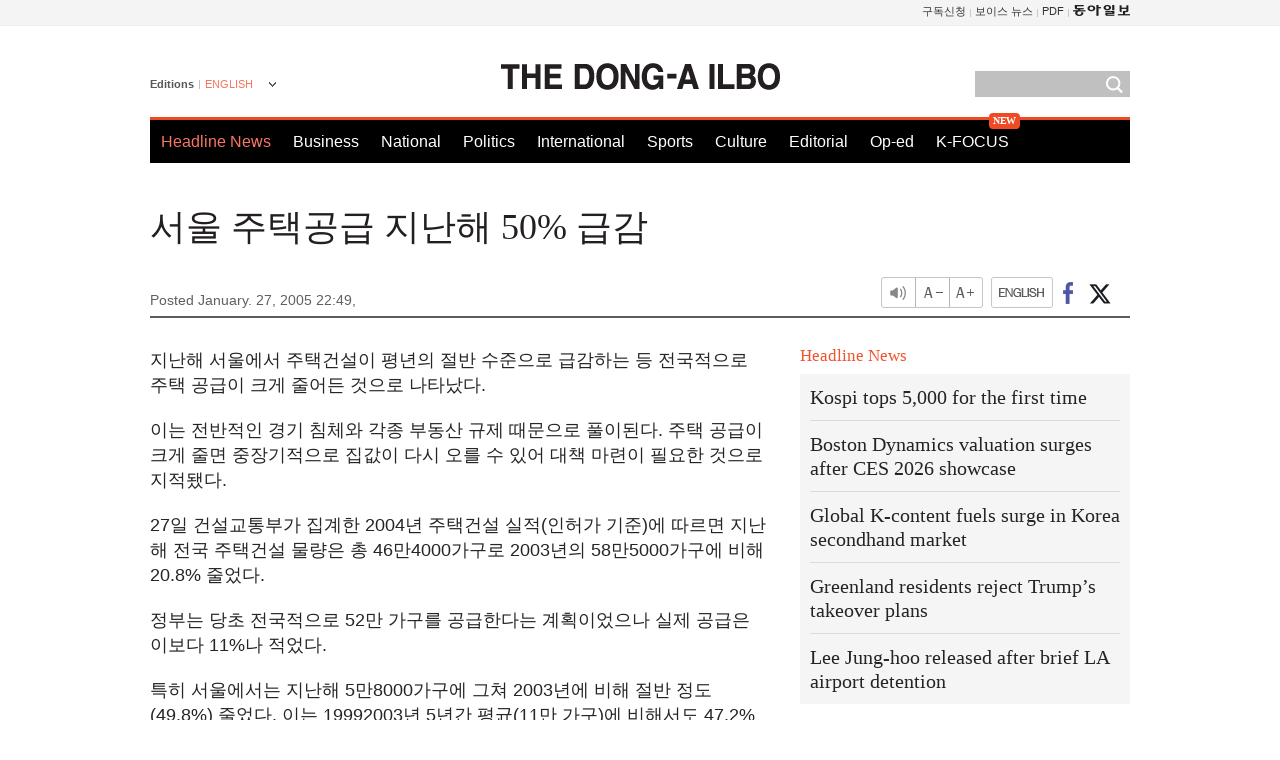

--- FILE ---
content_type: text/html; charset=utf-8
request_url: https://www.google.com/recaptcha/api2/aframe
body_size: 269
content:
<!DOCTYPE HTML><html><head><meta http-equiv="content-type" content="text/html; charset=UTF-8"></head><body><script nonce="-GIIJxH1k7UXsmQXz8KH0g">/** Anti-fraud and anti-abuse applications only. See google.com/recaptcha */ try{var clients={'sodar':'https://pagead2.googlesyndication.com/pagead/sodar?'};window.addEventListener("message",function(a){try{if(a.source===window.parent){var b=JSON.parse(a.data);var c=clients[b['id']];if(c){var d=document.createElement('img');d.src=c+b['params']+'&rc='+(localStorage.getItem("rc::a")?sessionStorage.getItem("rc::b"):"");window.document.body.appendChild(d);sessionStorage.setItem("rc::e",parseInt(sessionStorage.getItem("rc::e")||0)+1);localStorage.setItem("rc::h",'1769210344415');}}}catch(b){}});window.parent.postMessage("_grecaptcha_ready", "*");}catch(b){}</script></body></html>

--- FILE ---
content_type: application/javascript; charset=utf-8
request_url: https://fundingchoicesmessages.google.com/f/AGSKWxXV1dyHmkX6O7x5iuQcxtEgaCgOn_uqEBzKEb0oLSRldzRDSI-cK8upKCYlLPhff5ncQLfaqlHOEKu0Ul-GoE0Oz7hqzR895Lmul9SI4NGnAGHJm_oW5ksgvAd2naG16L5ZVVmCbjlkx7DUQCpRcScp7NknMyjljKmGdUDkkaHUEDbEAJ7L_x5CVYBK/_/bottom_adv__500x440._static_ads./site/dfp-/fleshlight.
body_size: -1290
content:
window['316520fb-dcce-474b-a44c-97153bc01477'] = true;